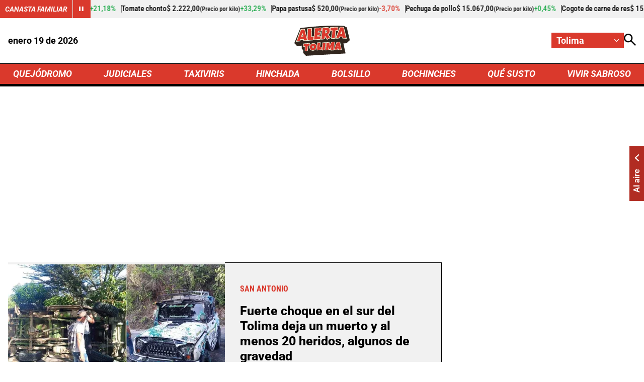

--- FILE ---
content_type: text/html; charset=utf-8
request_url: https://www.google.com/recaptcha/api2/aframe
body_size: 266
content:
<!DOCTYPE HTML><html><head><meta http-equiv="content-type" content="text/html; charset=UTF-8"></head><body><script nonce="Dwg9IZwTD092Hj2X-Yz9MA">/** Anti-fraud and anti-abuse applications only. See google.com/recaptcha */ try{var clients={'sodar':'https://pagead2.googlesyndication.com/pagead/sodar?'};window.addEventListener("message",function(a){try{if(a.source===window.parent){var b=JSON.parse(a.data);var c=clients[b['id']];if(c){var d=document.createElement('img');d.src=c+b['params']+'&rc='+(localStorage.getItem("rc::a")?sessionStorage.getItem("rc::b"):"");window.document.body.appendChild(d);sessionStorage.setItem("rc::e",parseInt(sessionStorage.getItem("rc::e")||0)+1);localStorage.setItem("rc::h",'1768837000007');}}}catch(b){}});window.parent.postMessage("_grecaptcha_ready", "*");}catch(b){}</script></body></html>

--- FILE ---
content_type: text/css
request_url: https://i.alerta.com.co/__assets/assets/v0.0.0/desktop-home-zone-nRvfornQ.css
body_size: 9581
content:
:root{--white:#fff;--black:#000;--gray-200:#f1f1f1;--gray-300:#ededed;--gray-400:#dadada;--gray-500:#c1c1c1;--gray-700:#737373;--gray-900:#1a1a1a;--red-300:#f0ada8;--red-400:#e78079;--red-500:#da392c;--red-600:#b12c22;--yellow-600:#f5f3db;--green-400:#92d185;--green-500:#1faa4a;--green-600:#51a63f;--green-700:#3c7a2e;--black-a50:#00000080;--white-a50:#ffffff80;--font-roboto:Roboto,-apple-system,BlinkMacSystemFont,Segoe UI,Open Sans,Helvetica Neue,Arial,sans-serif;--font-condensed:Roboto Condensed,-apple-system,BlinkMacSystemFont,Segoe UI,Open Sans,Helvetica Neue,Arial,sans-serif}.mgid-loading{aspect-ratio:16/9;overflow:hidden}.ad-wrapper{justify-content:center;display:flex;overflow:hidden}.ad{justify-content:center;width:100%;margin:0 auto;display:flex;overflow:hidden}.ad.rectangle{width:336px;height:250px}.ad.rectangle[data-google-query-id]{width:initial;height:initial}.ad.intext{aspect-ratio:16/9;width:100%;position:relative}.ad.intext[data-google-query-id]{aspect-ratio:unset}.ad.banner{width:728px;height:90px}.ad.banner[data-google-query-id]{width:initial;height:initial}.ad.banner.ad-premium{width:1030px;height:250px}html{-webkit-text-size-adjust:100%}html:focus-within{scroll-behavior:smooth}body{-moz-text-size-adjust:100%;text-size-adjust:100%;-moz-osx-font-smoothing:grayscale;-webkit-font-smoothing:antialiased;width:100%;min-height:100vh;text-rendering:optimizeSpeed;position:relative}*,:after,:before{box-sizing:border-box}a,abbr,acronym,address,applet,article,aside,audio,b,big,blockquote,body,br,button,canvas,caption,center,cite,code,col,colgroup,data,datalist,dd,del,details,dfn,div,dl,dt,em,embed,fieldset,figcaption,figure,footer,form,h1,h2,h3,h4,h5,h6,head,header,hgroup,hr,html,i,iframe,img,input,ins,kbd,label,legend,li,link,main,map,mark,menu,meta,meter,nav,noscript,object,ol,optgroup,option,output,p,param,picture,pre,progress,q,rb,rp,rt,rtc,ruby,s,samp,script,section,select,small,source,span,strong,style,svg,sub,summary,sup,table,tbody,td,template,textarea,tfoot,th,thead,time,title,tr,track,tt,u,ul,var,video,wbr{vertical-align:baseline;border:0;margin:0;padding:0}h1,h2,h3,h4,h5,h6{font-family:var(--font-roboto)}article,aside,details,embed,figcaption,figure,footer,header,hgroup,main,menu,nav,object,section{display:block}canvas,iframe{max-width:100%;display:block}input:required,input{box-shadow:none}input:-webkit-autofill{-webkit-box-shadow:inset 0 0 0 30px #fff}input:-webkit-autofill:hover{-webkit-box-shadow:inset 0 0 0 30px #fff}input:-webkit-autofill:focus{-webkit-box-shadow:inset 0 0 0 30px #fff}input:-webkit-autofill:active{-webkit-box-shadow:inset 0 0 0 30px #fff}input[type=search]::-webkit-search-cancel-button{appearance:none}input[type=search]::-webkit-search-decoration{appearance:none}input[type=search]::-webkit-search-results-button{appearance:none}input[type=search]::-webkit-search-results-decoration{appearance:none}input[type=search]{appearance:none;box-sizing:content-box}textarea{vertical-align:top;resize:vertical;overflow:auto}input:focus{outline:none}video{background:#000}audio,img,picture,svg,video{max-width:100%;height:auto;display:inline-block}a{background:var(--a-background,transparent);color:var(--a-color,inherit);--icon-color:var(--a-color,currentColor);border:var(--a-border);cursor:pointer;text-decoration:none;transition:all .3s;position:relative}a:focus{outline:thin dotted}a:hover,a:active{color:var(--a-hover-color,var(--red-600));--icon-color:var(--a-hover-color,var(--white));background:var(--a-hover-background,inherit);border:var(--a-hover-border);outline:0}a.img{line-height:0}hr{border:none;border-bottom:var(--hr-border,1px solid var(--black));margin:0}hr.v{border:none;border-right:var(--hr-v-border,1px solid var(--black));height:100%}hr.full{grid-column:1/-1}button{font-family:var(--font-roboto);background:var(--a-background,transparent);color:var(--a-color,inherit);--icon-color:var(--a-color,currentColor);cursor:pointer;border:none}button:hover{color:var(--a-hover-color,var(--blue-900));--icon-color:var(--a-hover-color,var(--blue-900));background:var(--a-hover-background,inherit);border:var(--a-hover-border);outline:0}iframe{border:0}p,ul,ol{margin-block:0;padding-inline-start:0}.svg-icon{fill:currentColor;width:1em;height:1em;display:inline-block}ul{list-style:none}img{object-fit:var(--i-object-fit,cover);max-width:100%;height:auto;aspect-ratio:var(--i-aspect,16/9);border:0;display:block}img.rounded{--i-aspect:1/1;border-radius:50%}img.square{--i-aspect:1/1;object-fit:scale-down}svg[class^=icon-]{width:var(--icon-width,1.875rem);height:var(--icon-height,auto);fill:var(--icon-color,currentColor);transform:var(--icon-rotate);transition:all .3s}.social-media{gap:var(--social-media-gap,1.875rem);align-items:center;display:flex}@keyframes ping{75%,to{opacity:0;transform:scale(2.5)}}.ping{width:var(--ping-a-size,1.25rem);height:var(--ping-a-size,1.25rem);justify-content:center;align-items:center;display:flex;position:relative}.ping:before,.ping:after{content:"";width:var(--ping-size,.625rem);height:var(--ping-size,.625rem);background:var(--ping-color,var(--white));border-radius:9999px}.ping:after{content:"";animation:1s cubic-bezier(0,0,.2,1) infinite ping;position:absolute}@keyframes simple-shimmer{0%{background-position:200% -200%}to{background-position:-200% 200%}}@keyframes growDown{0%{transform:scaleY(0)}80%{transform:scaleY(1.1)}to{transform:scaleY(1)}}[data-embed-type],.shimmer-loading,.player-wrap .player-shimer,breaking-news,.sub-header-shimmer,featured-topics,.featured-topics-shimmer,trends,.trends-shimmer,agro-quotes,.agro-quotes-shimmer,.mgid-loading{background:var(--shimmer-bg,linear-gradient(90deg,var(--gray-200)25%,var(--white)50%,var(--gray-200)75%));border:var(--shimmer-border,1px solid var(--gray-200));border-radius:var(--shimmer-border-radius,1rem);background-position:200% -200%;background-size:200% 200%;margin:0 auto;animation:2s ease-in-out infinite simple-shimmer}[data-embed-type=tiktok]{aspect-ratio:9/16;width:340px}[data-embed-type=instagram]{aspect-ratio:1/2;width:400px}[data-embed-type=spotify]{width:100%;height:232px}[data-embed-type=soundcloud]{width:100%;height:166px}[data-embed-type=spreaker]{width:100%;height:200px}[data-embed-type=issuu]{aspect-ratio:4/3;width:100%}[data-embed-type=vimeo],[data-embed-type=mediastream],[data-embed-type=facebook],[data-embed-type=dailymotion],[data-embed-type=youtube]{aspect-ratio:16/9;width:100%}[data-embed-type=reddit],[data-embed-type=truth],[data-embed-type=x]{aspect-ratio:1/1.5;width:min(550px,100%);max-width:100%}.twitter-tweet-rendered,.invisible{opacity:0;height:0;position:absolute;margin:0 auto!important}.visible{position:initial;opacity:100;height:auto}.instagram-media{margin:0 auto!important}.fb_widget{margin:0 auto;overflow:hidden}.fb_widget span{max-width:100%;overflow:hidden}.fb-video span,.fb-video iframe{aspect-ratio:16/9;width:100%!important;height:auto!important}.embed iframe{aspect-ratio:16/9;width:100%;height:auto}.title{font-style:var(--title-font-style);font-weight:700;font-size:var(--title-font-size,1.25rem);text-transform:var(--title-text-transform);position:relative}.title.line{padding-bottom:.625rem}.title.line:after{content:"";background:var(--red-500);width:7.5rem;height:3px;position:absolute;bottom:0;left:0}.main-title{align-items:center;justify-content:var(--main-title-justify-content,space-between);width:var(--main-title-width,100%);--btn-bg-icon:var(--white);display:flex;position:relative}.main-title:before{content:"";background:var(--main-title-line-color,var(--black));height:2px;position:absolute;top:50%;left:0;right:0;transform:translateY(-50%)}.main-title .label{z-index:1;background:var(--main-title-background,var(--red-500));padding:var(--main-title-label-pd,.375rem .75rem);color:var(--white);text-transform:uppercase;font-weight:700;font-size:var(--main-title-font-size,1.875rem);white-space:nowrap;border:1px solid var(--black);border-bottom-width:var(--title-border-bottom-width,5px);margin:var(--main-title-margin,0 0 0 1.25rem);font-style:italic;position:relative}.main-title .label>span{color:var(--red-400)}@media (max-width:600px){.main-title .label{text-wrap:pretty}}agro-quotes,.agro-quotes-shimmer{height:2.25rem;display:block}.agro-quotes{background:var(--gray-200);align-items:center;height:2.25rem;display:flex}.agro-quotes .title{--a-color:var(--agro-quotes-fc,var(--white));--a-hover-color:var(--gray-200);--a-background:var(--agro-quotes-background,var(--red-500));--a-hover-background:var(--red-600);--title-font-weight:700;--title-font-size:.875rem;--title-font-style:italic;--title-text-transform:uppercase;border-right:var(--agro-quotes-br);flex-shrink:0;align-items:center;height:100%;padding:.625rem;line-height:1;display:flex}.agro-quotes .control{--a-color:var(--white);--a-background:var(--red-500);--a-hover-color:var(--gray-200);--a-hover-background:var(--red-600);--icon-width:.625rem;--icon-height:auto;border-left:1px solid var(--gray-400);flex-shrink:0;width:2.25rem;height:100%}.agro-quotes .products,.agro-quotes .product{align-items:center;gap:.625rem;display:flex}.agro-quotes .vue3-marquee{overflow:hidden;height:100%!important}.agro-quotes .products{font-family:var(--font-condensed);margin-left:.625rem;font-size:.9375rem;font-weight:500;line-height:1}.agro-quotes .product{border-right:1px solid var(--black);--a-hover-color:var(--black);padding-right:.625rem}.agro-quotes .product:hover{font-weight:800}.agro-quotes .product.up{--price-list-color:var(--green-500)}.agro-quotes .product.down{--price-list-color:var(--red-500)}.agro-quotes .scale{font-size:.75rem}.agro-quotes .percent{color:var(--price-list-color);padding-right:var(--agro-quotes-porcent-pr)}.cookies-banner{--icon-color:var(--black);--title-text-transform:uppercase;--title-font-size:1.5625rem;--btn-icon-padding:.5rem 1.25rem;--btn-bg:var(--black);--btn-color:var(--white);--btn-justify-content:center;--btn-bg-hover:var(--gray-700);--btn-hover-color:var(--white);z-index:200;background:var(--gray-300);width:var(--cookies-banner-width,18.75rem);border-top:5px solid;border-bottom:5px solid;gap:1.25rem;padding:1.25rem;display:grid;position:fixed;bottom:1.25rem;right:1.25rem}.cookies-banner.mobile{--cookies-banner-width:calc(100% - 2.5rem)}.cookies-banner .cookies-description{color:var(--black);font-weight:700}.cookies-banner .cookies-policy{font-weight:700}.cookies-banner .title-container{gap:.9375rem;display:flex}collapse-module{display:none}.collapse-box{--a-hover-color:var(--red-500)}.collapse-box.open{--collapse-content-max-height:820px;--icon-keyboardarrow-transform:rotate(180deg)}.collapse-content{max-height:var(--collapse-content-max-height,0);font-family:var(--font-condensed);transition:max-height .6s;overflow:hidden}.collapse-content-item{gap:var(--collapse-content-item-gap,1.25rem);padding:var(--collapse-content-item-padding,1.25rem 0 0 0);cursor:pointer;flex-direction:column;display:flex}.collapse-header{--icon-height:.75rem;--icon-width:auto;align-items:center;justify-content:var(--collapse-header-justify-content,space-between);background:var(--gray-400);padding:var(--collapse-header-padding,.5rem 1.25rem);cursor:pointer;font-weight:var(--collapse-header-font-weight,700);text-transform:uppercase;gap:1.25rem;line-height:1;display:flex}.collapse-header:hover{background:var(--red-500);color:var(--white)}.news-3{flex-direction:var(--news-3-direction,column);gap:var(--news-3-row-gap,1.25rem);padding:var(--news-3-padding,1.875rem);background:var(--gray-200);align-content:flex-start;display:flex}.news-3 .info{row-gap:var(--news-3-info-gap,.3125rem);padding:var(--news-3-info-padding)}.news-3 .news-card-title{font-size:var(--news-3-title-font-size,1rem);font-weight:var(--news-3-title-font-weight,800)}.news-3 .trend-number{font-family:var(--font-condensed);color:var(--red-500);font-size:3.125rem;font-weight:700;line-height:1}trends,.trends-shimmer{--shimmer-border-radius:0}trends.ver,.trends-shimmer.ver{width:100%;height:47.5rem}@media (max-width:600px){trends.ver,.trends-shimmer.ver{width:calc(100vw - 40px)}}trends.hor,.trends-shimmer.hor{height:18.125rem}.trends{flex-wrap:wrap;display:flex}.trends.ver{--news-3-direction:row;--news-3-title-font-weight:700;flex-direction:column}.trends.ver>.news-3{border-bottom:1px solid var(--gray-400)}.trends.ver>.news-3:last-child{border-bottom:5px solid var(--black)}.trends.hor{flex-direction:row}.trends.hor>.news-3{border-right:1px solid var(--gray-400)}.trends.hor>.news-3:last-child{border-right:none}.trends>.main-title{margin-bottom:1rem}.trends>.news-3{flex:1}@media screen and (max-width:768px){.trends{--main-title-font-size:1.25rem}}featured-topics,.featured-topics-shimmer{display:block}featured-topics.ver,.featured-topics-shimmer.ver{height:16.25rem}featured-topics.hor,.featured-topics-shimmer.hor{height:4rem}.featured-topics{border-bottom:3px solid var(--black);display:flex}.featured-topics.ver{border-top:0;flex-direction:column}.featured-topics.ver>.featured-topics-title{border-bottom:5px solid var(--black);padding:.625rem 1.25rem}.featured-topics.ver>.topic-list{flex-wrap:wrap}.featured-topics.ver .anchor{text-wrap:balance}.featured-topics.hor{border-top:3px solid var(--black)}.featured-topics.hor>.featured-topics-title{padding:1.25rem}.featured-topics.hor>.topic-list{overflow-x:auto}.featured-topics.hor>.topic-list::-webkit-scrollbar-track{background:#77777740}.featured-topics.hor>.topic-list::-webkit-scrollbar{width:5px;height:5px}.featured-topics.hor>.topic-list::-webkit-scrollbar-thumb{background:var(--red-500);border:none;transition:all .3s ease-in}.featured-topics.hor>.topic-list>.topic{border-right:1px solid var(--black);padding-right:1.25rem}.featured-topics.hor>.topic-list>.topic:last-child{border-right:0}.featured-topics-title{background-color:var(--red-500);color:var(--white);white-space:nowrap;font-size:1.25rem;font-style:italic;font-weight:700}.topic-list{gap:1.25rem;padding:1.25rem;display:flex}.topic{--icon-width:1.125rem;--icon-height:1.125rem;color:var(--red-500);gap:.625rem;display:flex}.topic svg{flex-shrink:0}.anchor{text-transform:uppercase;white-space:nowrap;font-size:1rem;font-weight:700}.btn{padding:var(--btn-pd);background:var(--btn-bg);font-size:var(--btn-font-f,1rem);--a-color:var(--btn-color);--a-hover-background:var(--btn-bg-hover);--a-hover-color:var(--btn-hover-color);font-family:var(--btn-font,var(--font-condensed));font-weight:var(--btn-font-weight,600);text-transform:uppercase;border:var(--btn-border);margin:var(--btn-margin);transition:all .3s}.btn.with-icon{--icon-width:var(--btn-icon-width,20px);--icon-height:var(--btn-icon-height,auto);--btn-gap:.625rem;--icon-color:var(--btn-icon-color,var(--red-500));--a-hover-background:var(--btn-bg-hover,var(--btn-bg-icon));--btn-hover-color:var(--btn-icon-hover-color,var(--red-500));--btn-pd:var(--btn-icon-padding,0 0 0 1.25rem);--btn-bg:var(--btn-bg-icon,var(--white));justify-content:var(--btn-justify-content,space-between);align-items:center;gap:var(--btn-gap);display:flex}.btn.primary{--btn-bg:var(--red-500);--btn-color:var(--white);--btn-pd:.3125rem .625rem;text-align:center}.btn.primary:hover{--btn-bg-hover:var(--red-600);--btn-hover-color:var(--white)}.btn.secondary{--btn-border:1px solid;--btn-pd:.3125rem .625rem;text-align:center}.btn:hover{border:var(--btn-border)}.breaking-news{grid-template-columns:1fr minmax(0,78rem) 1fr;height:2.1875rem;display:grid}.breaking-news:before{content:"";background:var(--black)}.breaking-news:after{content:"";background:var(--gray-400)}.breaking-news .header-breaking-news,.breaking-news .link-breaking-news{align-items:center;height:2.1875rem;display:flex}.breaking-news .header-breaking-news{--ping-color:var(--red-500);color:var(--white);background:var(--black);text-wrap:nowrap;gap:10px;padding-right:1.25rem;font-weight:700}.breaking-news .breaking-news-wrap{width:100%;margin:auto;display:flex}.breaking-news .link-breaking-news{--icon-width:auto;--icon-height:1rem;--icon-color:var(--red-500);background:var(--gray-400);justify-content:space-between;width:100%}.breaking-news .link-breaking-news span{text-wrap:nowrap;flex-shrink:0;align-items:center;gap:.625rem;font-weight:700;display:flex}.breaking-news .title-breaking-news{color:var(--red-500);white-space:nowrap;text-overflow:ellipsis;padding:0 1.25rem;font-size:1rem;overflow-x:hidden}breaking-news,.sub-header-shimmer{--shimmer-border-radius:0;--shimmer-border:none;height:2.1875rem;display:block}.autocomplete-box{--btn-color:var(--white);--btn-bg:var(--black);--btn-icon-padding:.5rem 2.1875rem;position:relative}.autocomplete-box .search-input-box{width:0;z-index:var(--search-input-box-z-index);align-items:center;transition:width .5s ease-in-out;display:none;position:relative;overflow:hidden}.autocomplete-box .search-input-box.overlap{--search-input-box-z-index:5}.autocomplete-box .search-input-box.show{min-width:15.625rem;display:flex}.autocomplete-box .search-input{background:var(--gray-200);border-radius:100px;width:100%;padding:.4625rem 2.1875rem .46875rem .625rem;font-size:.875rem}.autocomplete-box .error-message{color:var(--red-500);justify-self:center;font-size:.75rem;position:absolute}.autocomplete-box .enter{--icon-width:1rem;position:absolute;right:.625rem}.autocomplete-box .ac-results{background:var(--white);z-index:6;transform-origin:top;opacity:0;grid-template-columns:1fr auto;gap:3.125rem;width:1000px;height:40.625rem;padding:2.5rem;transition:transform .4s,opacity .3s;display:grid;position:absolute;top:3.125rem;right:0;transform:rotateX(-90deg)}.autocomplete-box .ac-results.show{opacity:1;transform:rotateX(0)}.autocomplete-box .ac-col-1{grid-template-rows:auto 50px;gap:1.875rem;height:100%;display:grid}.autocomplete-box .group-name{font-size:1.5625rem!important}.autocomplete-box .ac-groups{flex-direction:column;gap:.9375rem;max-height:31.25rem;display:flex;overflow-y:auto}.autocomplete-box .ac-groups::-webkit-scrollbar-track{background:#77777740}.autocomplete-box .ac-groups::-webkit-scrollbar{width:5px;height:5px}.autocomplete-box .ac-groups::-webkit-scrollbar-thumb{background:var(--red-500);border:none;transition:all .3s ease-in}.autocomplete-box .btn{--btn-bg-icon:var(--black);--btn-bg-hover:var(--gray-700);--btn-icon-hover-color:var(--white);justify-self:self-start}.autocomplete-box .news-item{grid-template-columns:auto 1fr auto;align-items:center;gap:.625rem;padding:.625rem .3125rem;font-size:1rem;font-weight:800;display:grid}.autocomplete-box .news-item b{color:var(--red-500)}.autocomplete-box .point{background:var(--red-500);border-radius:100px;width:.4375rem;height:.4375rem}.autocomplete-box .tt{background:var(--gray-200)}.autocomplete-box .tt .focal{--icon-width:1rem;--icon-color:var(--red-500);color:var(--red-500);align-items:center;gap:.3125rem;font-size:.625rem;display:flex}.autocomplete-box .focal{display:none}.autocomplete-box .close-ac{--a-hover-color:var(--red-500);flex-direction:column;gap:.625rem;display:flex}.overflow-ac{z-index:3;background:var(--black-a50);-webkit-backdrop-filter:blur(5px);backdrop-filter:blur(5px);width:100vw;height:100vh;position:fixed;top:0;left:0}html{font-family:var(--font-roboto);font-size:calc(min(1200px,max(100vw - 32px,1024px))/210 + 10.2857px);line-height:1.2}html body{min-width:1024px}html body.overflow-hidden{overflow:hidden}.container{width:calc(100% - 2rem);max-width:78rem;margin:auto}.hide{display:none}[v-cloak]{display:none!important}header{z-index:3;background:var(--white);--header-logo-height:3.75rem;width:100%;position:sticky;top:0}header.compact{--header-logo-height:3.125rem;--header-top-height:5rem}header.compact.with-breadcrumb{--header-top-height:0;--wrap-nav-height:0;--wrap-bc-height:2.75rem;--wrap-bci-height:auto;--header-ni-border-bottom:none;--wrap-nav-overflow:hidden}#principal-html:not(.news-page) header.compact{border-bottom:2px solid}header.is-header-zone{--header-nav-items-font-size:1.125rem;--wrap-nav-gap:1rem;--wrap-actions-gap:1.25rem}header .top{height:var(--header-top-height,5.625rem);background:var(--white);overflow:var(--wrap-nav-overflow);grid-template-columns:1fr auto 1fr;align-items:center;font-size:1.125rem;font-weight:700;transition:height .3s ease-in-out;display:grid}header .home-logo .logo{--i-aspect:auto;width:auto;height:var(--header-logo-height);justify-self:center;transition:height .3s ease-in-out}header .actions{justify-self:end;gap:var(--wrap-actions-gap);display:flex}header .actions .search-btn{--icon-height:1.5rem;--icon-width:auto}header .city-selector{--a-color:var(--white);--a-background:var(--red-500);--a-hover-color:var(--white);--a-hover-background:var(--red-600);--icon-height:.5625rem;--icon-width:auto;gap:.625rem;position:relative}header .city-selector button{justify-content:space-between;align-items:center;gap:.625rem;width:9rem;padding:.3125rem .625rem;font-size:1.125rem;font-weight:700;display:flex}header .cities{z-index:2;perspective:1000px;transform-origin:top;width:100%;max-height:11.25rem;animation:.3s ease-in-out forwards growDown;display:none;position:absolute;top:100%;overflow-x:auto}header .cities::-webkit-scrollbar-track{background:var(--red-600)}header .cities::-webkit-scrollbar{width:5px;height:5px}header .cities::-webkit-scrollbar-thumb{background:var(--gray-500);border:none;transition:all .3s ease-in}header .cities.show{display:block}header .city{padding:.3125rem .625rem;display:block}header .nav-items{--a-hover-color:var(--white);--a-hover-background:var(--red-600);color:var(--white);font-size:var(--header-nav-items-font-size,1.25rem);background:var(--red-500);border-top:var(--header-ni-border-top,1px solid var(--black));border-bottom:var(--header-ni-border-bottom,5px solid var(--black));font-style:italic;font-weight:700}header .wrap-nav{justify-content:space-between;align-items:center;gap:var(--wrap-nav-gap,3rem);height:var(--wrap-nav-height,2.5rem);overflow:var(--wrap-nav-overflow,hidden);transition:height .3s ease-in-out;display:flex}header .wrap-nav>*{text-transform:uppercase;align-items:center;height:100%;line-height:1;display:flex}header .nav-link{padding:0 .625rem}header .sub-list{position:relative}header .sub-list button{font-size:inherit;text-transform:uppercase;align-items:center;gap:.625rem;height:100%;padding:0 .625rem;font-style:italic;font-weight:700;display:flex}header .sub-list svg{--icon-height:.5625rem;--icon-width:auto}header .nav-sub-link{text-transform:uppercase;padding:.625rem;font-size:1rem;font-style:normal;display:block}header .items{--a-hover-background:var(--red-500);z-index:1;background:var(--red-600);perspective:1000px;transform-origin:top;width:max-content;max-height:11.25rem;animation:.3s ease-in-out forwards growDown;display:none;position:absolute;top:100%;right:0;overflow-x:auto}header .items::-webkit-scrollbar-track{background:var(--red-600)}header .items::-webkit-scrollbar{width:5px;height:5px}header .items::-webkit-scrollbar-thumb{background:var(--gray-500);border:none;transition:all .3s ease-in}header .items.show{display:block}header .breadcrumb{background:var(--white);height:var(--wrap-bc-height,0);z-index:1;justify-content:center;align-items:center;gap:1rem;font-size:1.25rem;transition:height .3s ease-in-out;display:flex;position:relative;overflow:hidden}header .breadcrumb>a{flex-shrink:0}header .breadcrumb-items{--hr-v-border:1px solid var(--black);font-family:var(--font-condensed);justify-content:center;gap:.75rem;display:flex;overflow:hidden}header .breadcrumb-items :last-child{white-space:nowrap;text-overflow:ellipsis;overflow:hidden}header .breadcrumb-first{gap:.625rem;font-weight:700;display:flex}header .breadcrumb-first.is-second a{white-space:nowrap;text-overflow:ellipsis;overflow:hidden}header .logo-bc{--i-aspect:auto;width:auto;height:1.5rem}header .progress-bar{background:var(--gray-500);z-index:2;width:100%;height:.3125rem}header .progress{background:var(--red-500);border-radius:10px;height:.3125rem}.wrapper-main{margin-top:var(--main-margin-top,3.125rem);margin-bottom:var(--main-margin-bottom,3.125rem);gap:3.125rem;transition:margin-top .3s ease-in-out;display:grid}.wrapper-main.compact{--main-margin-top:4.375rem}.wrapper-main.compact.with-breadcrumb{--main-margin-top:8.8125rem}footer{--social-media-gap:3.125rem;--icon-width:auto;--icon-height:1.25rem;--a-hover-color:var(--red-500);background:var(--gray-200);flex-direction:column;gap:3.125rem;padding:3.125rem 0 0;display:flex}footer .container{flex-direction:var(--footer-container-flex-direction,column);gap:var(--footer-container-gap,3.125rem);flex-wrap:wrap;justify-content:center;align-items:center;display:flex}footer .row-1{flex-direction:column;align-items:center;gap:1.875rem;display:flex}footer .row-2{gap:3.125rem;display:flex}footer .alerta-logo{--i-aspect:auto;width:auto;height:3.3125rem}footer .social-media a{display:flex}footer .icon-keyboardarrow{transform:var(--icon-keyboardarrow-transform,0);transition:var(--icon-keyboardarrow-transition)}footer .organization-details{--footer-container-flex-direction:row;--footer-container-gap:1.25rem;background:var(--black);color:var(--white);font-family:var(--font-condensed);padding:1.25rem 0;font-weight:700;line-height:1}footer .organization-details a{justify-content:space-between;align-items:center;gap:1.25rem;display:flex}footer .organization-details a:not(:last-child):after{content:"";box-sizing:border-box;background:var(--white);width:.3125rem;height:.3125rem;display:block}.news-1{grid-template-columns:var(--news-1-columns,repeat(2,1fr));padding:var(--news-1-padding);align-items:var(--news-1-align-items);gap:var(--news-1-gap);background:var(--news-1-background,var(--gray-200));--i-aspect:var(--news-1-i-aspect,6/5);display:grid}.news-1.dark{--border-color:var(--white);--news-1-background:var(--black)}.news-1.b-c{border-right:var(--b-c-width,1px)solid;border-color:var(--border-color,var(--black))}.news-1.b-i .info{border-right:var(--border-info-right,1px solid);border-top:var(--border-info-top,1px solid);border-bottom:5px solid;border-color:var(--border-color,var(--black))}.news-1 .info{--news-card-info-align-content:var(--news-1-card-info-align-content,center);padding:var(--news-1-info-padding,0 1.875rem);row-gap:var(--news-1-info-gap,1.25rem)}.news-1 .news-card-title{font-size:var(--news-1-title-font-size,1.5625rem);font-weight:800}.news-2{row-gap:var(--news-2-row-gap,1.25rem);background:var(--news-2-background);--i-aspect:var(--news-2-i-aspect);padding:var(--news-2-padding);align-content:flex-start;display:grid}.news-2.dark{--border-color:var(--white);--news-2-background:var(--black);--news-2-info-background:var(--black)}.news-2.b-c{border-right:1px solid;padding-right:1.875rem}.news-2.b-i{--news-2-row-gap:0;--news-2-info-padding:1.875rem}.news-2.b-i .info{background:var(--news-2-info-background,var(--gray-200));border-bottom:5px solid;border-right:2px solid;border-color:var(--border-color,var(--black))}.news-2 .info{row-gap:var(--news-2-info-gap,.625rem);padding:var(--news-2-info-padding)}.news-2 .news-card-title{font-size:var(--news-2-title-font-size,1.25rem);font-weight:800}.news-2 .lead{font-size:var(--news-2-lead-font-size)}.kicker:has(svg){--icon-width:1.25rem;--icon-height:1.25rem;--icon-color:var(--red-500);grid-template-columns:auto 1fr;align-items:center;gap:.3125rem;display:inline-grid}.kicker.filled .title,.kicker.live .title{background-color:var(--kicker-background-color,var(--red-500));--kicker-font-color:var(--white);padding:var(--kicker-padding,.3125rem .625rem)}.kicker.live .title{grid-template-columns:auto 1fr;align-items:center;gap:.625rem;display:inline-grid}.kicker.filled .title:hover,.kicker.live .title:hover{--kicker-background-color:var(--red-600);--kicker-font-color:var(--white)}.kicker .title{font-family:var(--font-condensed);color:var(--kicker-font-color,var(--red-500));--title-text-transform:uppercase;--title-font-size:1rem;transition:all .3s;display:inline-block}.kicker .title:hover{--kicker-font-color:var(--red-600)}.news-card-title{position:relative}.img-wrap{place-items:var(--news-img-wrap-place-items,center);display:grid;position:relative}.img-wrap svg{fill:var(--red-500);background:var(--white);z-index:1;border-radius:50%;width:45px;height:45px;line-height:0;position:absolute}.info{align-content:var(--news-card-info-align-content,flex-start);gap:1.25rem;display:grid}.dark .info{--kicker-font-color:var(--red-400);--a-color:var(--white);--lead-font-color:var(--white)}.info:has(.lead) .news-card-title{padding-bottom:.625rem}.info:has(.lead) .news-card-title:after{content:"";background:var(--red-500);width:7.5rem;height:3px;position:absolute;bottom:0;left:0}.lead{font-size:var(--lead-font-size,1.125rem);color:var(--lead-font-color,var(--black));font-weight:var(--lead-font-weight);padding:var(--lead-padding);line-height:1.3}.product-1{border-right:2px solid var(--p-color,var(--gray-700));border-bottom:5px solid var(--p-color,var(--gray-700));background:var(--gray-300);--icon-width:.625rem;--a-hover-color:var(--p-color);--a-hover-background:var(--gray-200);--a-hover-border:none;gap:.625rem;padding:1.25rem;display:grid}.product-1:hover{border-right:2px solid var(--p-color,var(--gray-700));border-bottom:5px solid var(--p-color,var(--gray-700))}.product-1.up{--p-color:var(--green-500);--icon-rotate:rotate(-90deg)}.product-1.down{--p-color:var(--red-500);--icon-rotate:rotate(90deg)}.product-1 .wrap{flex-wrap:wrap;justify-content:space-between;gap:.625rem;display:flex}.product-1 .name{font-weight:700;line-height:1}.product-1 .price{color:var(--p-color);font-size:1.25rem;font-weight:700;line-height:1}.product-1 .percent{color:var(--p-color);align-items:center;gap:.3125rem;font-size:.875rem;line-height:1;display:flex}.product-1 .scale{font-size:.875rem}.products-module{grid-template-columns:repeat(5,1fr);row-gap:1.875rem;display:grid}.products-module .main-title{--i-aspect:auto;grid-column:1/-1;justify-content:start}.products-module .main-title>a{background:var(--white);height:54px;padding:1rem 1.25rem}.products-module .main-title img{width:auto;height:100%}.opening{gap:3.125rem;display:grid}.opening .row-1{grid-template-columns:1fr 336px;gap:3.125rem;display:grid}.opening .row-2{grid-template-columns:2.5fr 2.5fr 2.5fr 3.5fr;gap:1.875rem;display:grid}.opening .col-2{align-content:flex-start;row-gap:1.875rem;display:grid}.opening .col-2>.news-2:first-child{border-bottom:1px solid var(--black);padding-bottom:1.875rem}.opening .row-3{border-bottom:5px solid var(--black);--news-1-padding:1.875rem;--news-1-info-padding:1.25rem 0 1.25rem 1.25rem;--news-1-title-font-size:1.25rem;--news-1-columns:2.3fr 3.1fr;--b-c-width:2px;grid-template-columns:1fr 1fr;display:grid}.module-2{grid-template-columns:2.1fr 1fr 336px;gap:1.875rem;display:grid}.module-2 .main-title{grid-column:1/-1}.module-2 .b-i{--news-2-title-font-size:1.5625rem;grid-template-rows:auto 1fr}.module-2 .col-2,.module-2 .col-3{align-content:space-between;row-gap:1.875rem;display:grid}.module-3{gap:3.125rem;display:grid}.module-3 .row-1{--border-info-top:none;grid-template-columns:1fr 336px;gap:3.125rem;display:grid}.module-3 .row-2{border-bottom:5px solid var(--black);--news-1-background:none;--news-1-padding:0 0 1.875rem 0;--news-1-gap:1.25rem;--news-1-info-padding:0;--news-1-title-font-size:1.25rem;--news-1-columns:2.3fr 3.2fr;--b-c-width:2px;grid-template-columns:1fr auto 1fr auto;gap:1.875rem;display:grid}.module-3 .row-2 hr{border-width:2px}.tribune-rcn{border-bottom:5px solid var(--black);border-right:1px solid var(--black);background:var(--gray-200);gap:1.875rem;padding:1.875rem;display:grid}.tribune-rcn .row-1{--i-aspect:auto;grid-template-columns:7.5rem 1fr;gap:1.875rem;display:grid}.tribune-rcn .row-1>.info{grid-template-columns:3.5fr 6.1fr;align-content:space-between;gap:1.875rem 1.25rem;padding-top:1rem;display:grid}.tribune-rcn .first{grid-column:1/-1}.tribune-rcn .lead{line-height:1.2}.tribune-rcn .logos{--icon-height:1.875rem;--icon-width:auto;--a-color:var(--red-500);--a-hover-color:var(--black);border-right:1px solid var(--red-500);grid-template-rows:auto auto;grid-template-columns:repeat(6,auto);justify-items:center;gap:1.25rem;padding-right:1.25rem;display:grid}.tribune-rcn .more{font-family:var(--font-condensed);text-transform:uppercase;--icon-width:1.25rem;--btn-bg-icon:var(--gray-200);grid-column:1/-1;align-items:center;gap:1.25rem;font-weight:700;display:flex}.tribune-rcn .more hr{border-width:2px;flex:1}.tribune-rcn .more a{--icon-color:var(--red-500);flex-shrink:0;align-items:center;gap:.625rem;display:flex}.tribune-rcn .row-2{grid-template-rows:auto auto;grid-template-columns:2.1fr 1fr 1fr;gap:1.875rem;display:grid}.tribune-rcn .row-2>.news-2:first-child{--news-2-title-font-size:1.875rem;grid-row:1/-1}.videos-section{background:var(--gray-200);border:1px solid var(--black);--news-1-i-aspect:16/9;--news-1-columns:2.5fr 2.8fr;--news-1-info-padding:0;--news-1-gap:1.25rem;--news-1-title-font-size:1.25rem;--news-1-info-gap:.625rem;--news-2-title-font-size:1.875rem;border-bottom-width:5px;grid-template-rows:repeat(4,auto);grid-template-columns:repeat(2,1fr);gap:1.875rem;padding:1.875rem;display:grid}.videos-section .main-title{grid-column:1/-1}.videos-section .news-2{grid-row:2/-1}.videos-section .news-1{align-items:flex-start}.videos-section .news-1 .info{align-self:center}.videos-section .with-icon{--btn-bg:var(--gray-200);--a-hover-background:var(--gray-200)}.special-opening{background:var(--black);--main-title-line-color:var(--red-500);--news-1-columns:1fr 1fr;--news-1-i-aspect:16/9;--news-1-title-font-size:1.25rem;grid-template-columns:1fr 1fr;gap:1.875rem .625rem;padding:1.875rem;display:grid}.special-opening.simple{border-bottom:5px solid var(--red-600);border-right:1px solid var(--red-600)}.special-opening .main-title{--btn-bg-icon:var(--black);--btn-color:var(--white);--btn-bg-hover:var(--black);grid-column:1/-1}.special-opening .news-1.first{--news-1-title-font-size:1.875rem;grid-column:1/-1}.live-section{background:var(--black);color:var(--white);border-bottom:5px solid var(--red-600);border-right:1px solid var(--red-600);--main-title-line-color:var(--red-500);--shimmer-border-radius:0;--shimmer-border:none;--shimmer-bg:linear-gradient(90deg,var(--black)25%,var(--gray-900)50%,var(--black)75%);grid-template-columns:1fr 1fr;align-items:center;gap:1.875rem;padding:1.875rem;display:grid}.live-section .main-title{grid-column:1/-1}.live-section .live-header{background:var(--red-500);gap:.625rem;padding:.3125rem .625rem;display:flex}.live-section .info{font-family:var(--font-condensed);text-transform:uppercase;flex-direction:column;align-items:flex-start;gap:1.875rem;font-weight:700;display:flex}.live-section .title{padding-bottom:5px;font-size:1.875rem;position:relative}.live-section .title:after{content:"";background:var(--red-500);width:7.5rem;height:3px;position:absolute;bottom:0;left:0}.live-section .lead{color:var(--white)}#main-player .msp_radio .np__global_wrapper{overflow:initial}#main-player .msp_radio .np__global_player .np__player_widget{max-width:var(--np-player-widget-max-width,320px);height:110px;position:initial;grid-template-columns:auto 1fr;padding:1.25rem;display:grid;top:25%;right:0}#main-player .msp_radio .np__global_player .np__content_btn_goair{top:-20px}#main-player .msp_radio .np__global_player .np__btn_goair{background:var(--red-500);color:var(--white)}#main-player .msp_radio .np__global_player .np__btn_goair .np__soundbadge_offair_replay{fill:var(--white)}#main-player .msp_radio .np__global_player .np__container_bg,#main-player .msp_radio .np__global_player .np__soundbadge_info_principal,#main-player .msp_radio .np__global_player .np__content_time,#main-player .msp_radio .np__global_player .np__item_box_img,#main-player .msp_radio .np__global_player .np__item_more_info,#main-player .msp_radio .np__global_player .np__avatar_element{display:none}#main-player .msp_radio .np__global_player .np__elements_soundbadge{grid-column:1/-1;width:100%}#main-player .msp_radio .np__global_player .np__program_name{font-size:var(--np-program-name-size,1.25rem);font-weight:700;font-family:var(--font-condensed)!important}#main-player .msp_radio .np__global_player .np__soundbadge_info_top :first-child :not(:has(.np__soundbadge_info_small)){display:none}#main-player .msp_radio .np__global_player .np__btn_controls_volume_container,#main-player .msp_radio .np__global_player .np__btn_multilive{--np-btn-controls-display:flex}#main-player .msp_radio .np__global_player .np__controls_elements:has(.np__btn_controls_play,.np__btn_controls_volume_container,.np__btn_multilive) .np__btn_controls_play{--np-btn-controls-display:flex}#main-player .msp_radio .np__global_player .np__btn_controls_play{width:28px!important;height:28px!important}#main-player .msp_radio .np__global_player .np__btn_controls_play svg{width:1rem;height:1rem}#main-player .msp_radio .np__global_player .np__btn_controls_play:hover{background-color:var(--gray-400)}#main-player .msp_radio .np__global_player .np__btn_controls_volume_container .np__btn_controls{width:28px!important;height:28px!important}#main-player .msp_radio .np__global_player .np__btn_controls_volume_container .np__btn_controls:hover{color:var(--red-500)}#main-player .msp_radio .np__global_player .np__controls_elements{flex-direction:row-reverse;height:auto}#main-player .msp_radio .np__global_player .np__controls_elements .np__btn_controls{width:auto;height:auto;display:var(--np-btn-controls-display,none)}#main-player .msp_radio .np__global_player .np__elements_menu_controls:has(.np__multilive_widget) .np__btn_multilive{--np-btn-controls-rotate:rotate(360deg)}#main-player .msp_radio .np__global_player .np__elements_menu_controls{width:100%;position:initial;justify-content:flex-start;display:flex}#main-player .msp_radio .np__global_player .np__elements_menu_controls .np__btn_multilive:before{content:"Frecuencias";font-size:1rem;font-family:var(--font-condensed);font-weight:700}#main-player .msp_radio .np__global_player .np__elements_menu_controls .np__btn_multilive:after{content:"";width:10px;height:6px;transform:var(--np-btn-controls-rotate,rotate(180deg));background-image:url([data-uri]);background-repeat:no-repeat;background-size:contain;margin-left:10px;display:inline-block}#main-player .msp_radio .np__global_player .np__elements_menu_controls .np__btn_multilive svg{display:none}#main-player .msp_radio .np__global_player .np__elements_menu_controls .np__btn_multilive:hover{background-color:#0000}#main-player .msp_radio .np__multilive_widget{height:100%;min-height:320px;max-height:400px;min-width:var(--np-multilive-max-width,320px);background-color:var(--red-500);scrollbar-width:thin;scrollbar-color:#fff #00000040;border-radius:0;padding:0 1.25rem;top:100%;left:0;right:0;overflow-y:auto}#main-player .msp_radio .np__multilive_widget::-webkit-scrollbar{width:4px}#main-player .msp_radio .np__multilive_widget::-webkit-scrollbar-button{width:0;height:0;display:none}#main-player .msp_radio .np__multilive_widget::-webkit-scrollbar-track{background:#00000040;border-radius:999px}#main-player .msp_radio .np__multilive_widget::-webkit-scrollbar-thumb{background-color:var(--white);background-clip:content-box;border:2px solid #0000;border-radius:999px}#main-player .msp_radio .np__multilive_widget::-webkit-scrollbar-thumb:hover{background-color:#ffffffd9}#main-player .msp_radio .np__multilive_widget::-webkit-scrollbar-corner{background:0 0}#main-player .msp_radio .np__sound_badge_item{padding:1.25rem 0}#main-player .msp_radio .np__sound_badge_item:not(:last-child){border-bottom:1px solid var(--red-600)}#main-player .msp_radio .np__sound_badge_item_item{justify-content:space-between;width:100%;display:flex}#main-player .msp_radio .np__card_info_btn{margin:0;padding:0;font-size:0}#main-player .msp_radio .np__card_info_btn svg{font-size:initial;margin-right:0}#main-player .msp_radio .np__truncate{font-size:var(--np-truncate-size,.875rem);font-weight:700;font-family:var(--font-roboto)!important}#main-player .msp_radio .np__soundbadge_offair{background-color:#0000;align-items:center;display:flex;position:relative}#main-player .msp_radio .np__soundbadge_offair:before{content:"";background:url(https://i.alerta.com.co/img/stroke.svg) 50%/contain no-repeat;width:24px;height:24px;display:inline-block}#main-player .msp_radio .np__soundbadge_offair svg{display:none}@media (max-width:600px){#main-player .msp_radio{--np-program-name-size:1rem;--np-player-widget-max-width:13.75rem;--np-multilive-max-width:13.75rem}#main-player .msp_radio .np__soundbadge_info{flex:1}#main-player .msp_radio .np__elements_menu_controls{display:flex}#main-player .msp_radio .np__elements_soundbadge,#main-player .msp_radio .np__elements_play_controls{padding:0}#main-player .msp_radio .np__card_info_btn{justify-content:center;width:28px;height:28px;padding:0;font-size:0}#main-player .msp_radio .np__card_info_btn svg{margin:0}}.player-wrap{right:var(--player-right-position,-320px);top:var(--player-top-position,18.125rem);grid-template-columns:var(--player-gt-columns,auto 20rem);z-index:999;display:grid;position:fixed}.player-wrap.show{--icon-keyboardarrow-transform:rotate(270deg);right:0}.player-wrap .show-player{--icon-width:.875rem;--icon-height:auto;background:var(--red-600);color:var(--white);place-items:center;gap:.625rem;padding:.9375rem .3125rem;display:grid}.player-wrap .on-air{writing-mode:vertical-rl;font-weight:700;transform:rotate(180deg)}.player-wrap .icon-keyboardarrow{transform:var(--icon-keyboardarrow-transform,rotate(90deg))}.player-wrap .player-shimer{--shimmer-border-radius:0;height:6.875rem}@media screen and (max-width:600px){.player-wrap{--player-right-position:-13.75rem;--player-top-position:25%;--player-gt-columns:auto 13.75rem}}.module-4{grid-template-columns:1fr 336px;gap:1.875rem 3.125rem;display:grid}.module-4 .main-title{grid-column:1/-1}.module-4 .col-1{--news-1-columns:2.5fr 5.3fr;--news-1-i-aspect:16/9;--news-1-title-font-size:1.25rem;--news-1-background:none;align-content:space-between;gap:1.875rem;display:grid}.module-4 .row-1{grid-template-rows:auto 1fr auto;grid-template-columns:5.3fr 2.5fr;gap:1.25rem;display:grid}.module-4 .row-1 .b-i{--news-2-title-font-size:1.5625rem;grid-row:1/-1;grid-template-rows:auto 1fr}.module-4 .row-1 hr{align-self:center}.module-4 .row-1 .news-2:last-child{--news-2-i-aspect:5/4}.module-4 .col-2{align-content:space-between;gap:1.875rem;display:grid}.module-4 .col-2>img{--i-aspect:auto}alerta-carousel slide{display:none}alerta-carousel slide:first-child{display:block}:root{--vc-clr-primary:var(--red-500);--vc-clr-secondary:var(--gray-500);--vc-clr-white:#fff;--vc-icn-width:100%;--vc-nav-background:var(--red-500);--vc-nav-border-radius:100px;--vc-nav-color:var(--white);--vc-nav-color-hover:var(--vc-clr-secondary);--vc-nav-height:32px;--vc-nav-width:32px;--vc-pgn-active-color:var(--vc-clr-primary);--vc-pgn-background-color:var(--vc-clr-secondary);--vc-pgn-border-radius:100px;--vc-pgn-gap:10px;--vc-pgn-height:5px;--vc-pgn-width:5px;--vc-png-bottom:-30px;--vc-carousel-z-index:1}.carousel{height:var(--vc-carousel-height);overscroll-behavior:none;touch-action:pan-x pan-y pinch-zoom;z-index:var(--vc-carousel-z-index);margin-bottom:30px;position:relative}.carousel *{box-sizing:border-box}.carousel.is-dragging{touch-action:none}.carousel.is-rtl{direction:rtl}.carousel.is-ttb .carousel__track{flex-direction:column}.carousel.is-btt .carousel__track,.carousel.is-btt .carousel__pagination{flex-direction:column-reverse}.carousel.is-vertical .carousel__slide--clone:first-child{margin-block-start:var(--vc-cloned-offset)}.carousel.is-vertical .carousel__next,.carousel.is-vertical .carousel__prev{inset-block-start:auto;inset-inline:auto 50%;transform:translate(50%)}.carousel.is-vertical.is-ttb .carousel__next{inset-block-end:0}.carousel.is-vertical.is-ttb .carousel__prev,.carousel.is-vertical.is-btt .carousel__next{inset-block-start:0}.carousel.is-vertical.is-btt .carousel__prev{inset-block-end:0}.carousel.is-vertical .carousel__pagination{bottom:50%;left:var(--vc-png-left);right:var(--vc-png-right);flex-direction:column;transform:translateY(50%)}.carousel.is-vertical .carousel__pagination-button{height:var(--vc-pgn-width);width:var(--vc-pgn-height)}.carousel:not(.is-vertical) .carousel__slide--clone:first-child{margin-inline-start:var(--vc-cloned-offset)}.carousel.is-effect-fade .carousel__track{grid-template-rows:100%;grid-template-columns:100%;transition:none;display:grid}.carousel.is-effect-fade .carousel__slide{opacity:0;pointer-events:none;height:100%;transition:opacity ease-in-out;transition-duration:var(--vc-transition-duration);grid-area:1/1;width:100%}.carousel.is-effect-fade .carousel__slide--active{opacity:1;pointer-events:auto}.carousel .carousel__icon{fill:currentColor;height:var(--vc-icn-width);width:var(--vc-icn-width)}.carousel .carousel__track{gap:var(--vc-slide-gap);height:100%;transition:transform ease-out;transition-duration:var(--vc-transition-duration);width:100%;margin:0;padding:0;list-style:none;display:flex;position:relative}.carousel .carousel__viewport{width:100%;height:100%;overflow:hidden}.carousel .carousel__sr-only{clip:rect(0,0,0,0);border:0;width:1px;height:1px;margin:-1px;padding:0;position:absolute;overflow:hidden}.carousel .carousel__slide{flex-shrink:0;justify-content:center;margin:0;display:flex;transform:translateZ(0)}.carousel .carousel__next,.carousel .carousel__prev{background:var(--vc-nav-background);border-radius:var(--vc-nav-border-radius);color:var(--vc-nav-color);cursor:pointer;font-size:var(--vc-nav-height);height:var(--vc-nav-height);width:var(--vc-nav-width);z-index:var(--vc-nav-z-index);border:0;justify-content:center;align-items:center;padding:0;display:flex;position:absolute;inset-block-start:50%;transform:translateY(-50%)}.carousel .carousel__next:hover,.carousel .carousel__prev:hover{color:var(--vc-nav-color-hover)}.carousel .carousel__next--disabled,.carousel .carousel__prev--disabled{display:none}.carousel .carousel__next{inset-inline-end:1.25rem}.carousel .carousel__prev{inset-inline-start:1.25rem}.carousel .carousel__pagination{bottom:var(--vc-png-bottom);gap:var(--vc-pgn-gap);justify-content:center;align-items:center;margin:0;padding:0;list-style:none;display:flex;position:absolute;left:50%;transform:translate(-50%)}.carousel .carousel__pagination-button{background-color:var(--vc-pgn-background-color);border-radius:var(--vc-pgn-border-radius);cursor:pointer;height:var(--vc-pgn-height);width:var(--vc-pgn-width);border:0;margin:0;padding:0;display:block}.carousel .carousel__pagination-button:hover{background-color:var(--vc-pgn-active-color)}.carousel .carousel__pagination-button--active{--vc-pgn-height:10px;--vc-pgn-width:10px;background-color:var(--vc-pgn-active-color)}.show-1{--i-aspect:6/5;--icon-width:1.25rem;--btn-bg:transparent;--btn-icon-padding:0;--btn-justify-content:end;--btn-color:var(--black);flex-direction:column;justify-content:space-between;display:flex}.show-1 .info{padding:var(--show-1-info-padding,1.25rem 0 0 0);border-bottom:var(--show-1-border-bottom);border-right:var(--show-1-border-right);background:var(--show-1-info-background);margin-top:auto}.show-1 .schedule,.show-1 .show-title{font-weight:700;font-family:var(--font-condensed)}.show-1 .show-title{color:var(--red-500);font-size:1rem}.show-1 .schedule{margin-top:-.625rem;font-size:1.125rem}.shows-section{--btn-bg-icon:var(--gray-300);--vc-carousel-z-index:2;--vc-nav-z-index:2;background:var(--gray-300);border-bottom:5px solid var(--black);border-right:1px solid var(--black);grid-template-rows:auto 1fr;gap:1.875rem;padding:1.875rem;display:grid;position:relative;overflow-x:auto}.shows-section .main-title{--btn-bg-icon:var(--gray-300)}.shows-section .bg-right,.shows-section .bg-left{content:"";z-index:1;width:100px;position:absolute;top:84px;bottom:0}.shows-section .bg-right{background:linear-gradient(to left,var(--white-a50)0%,#fff0 100%);right:0}.shows-section .bg-left{background:linear-gradient(to right,var(--white-a50)0%,#fff0 100%);left:0}.shows-section .bg-left .carousel__next--disabled{display:none}.shows-section .show-1{padding:0 .9375rem}.highlight-show{--news-1-info-padding:0 0 0 1.875rem;background:var(--gray-200);border-bottom:5px solid var(--black);border-right:1px solid var(--black);gap:1.875rem;padding:1.875rem;display:grid}.highlight-show .news-1:has(.info .lead){--i-aspect:16/9;--news-1-columns:1fr 1fr;--news-1-title-font-size:1.875rem}.highlight-show .news-1:not(:has(.info .lead)){--news-1-card-info-align-content:flex-start;--news-1-columns:1fr 9fr;--news-1-title-font-size:1.5625rem;--news-1-info-gap:.625rem}.highlight-show .btn{--btn-bg:var(--gray-200);--a-hover-background:var(--gray-200)}.horoscope-2{--main-title-padding:0;--i-aspect:6/5;background-color:var(--gray-200);border-bottom:5px solid var(--black)}.horoscope-2 .horoscope-title{background-color:var(--red-500);color:var(--white);border-bottom:5px solid var(--black);text-transform:uppercase;grid-column:1/-1;padding:.625rem 1.25rem;font-size:1.25rem;font-style:italic;font-weight:700}.horoscope-2 .zodiac{grid-template-columns:1.2fr .8fr;align-items:center;column-gap:1.25rem;padding:1.25rem;display:grid}.horoscope-2 .info{flex-direction:column;gap:.3125rem;display:flex}.horoscope-2 .zodiac-title{font-size:1.25rem}.horoscope-2 .btn.with-icon{--btn-color:var(--red-500);--btn-bg:var(--gray-200);--btn-justify-content:flex-end;--btn-icon-padding:0 1.25rem 1.25rem 0}.editorial-banner{--i-object-fit:contain;--i-aspect:auto;justify-content:center;display:flex}
